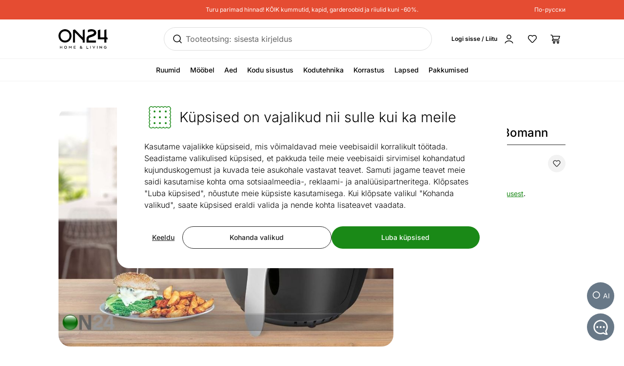

--- FILE ---
content_type: text/javascript; charset=utf-8
request_url: https://www.on24.ee/_nuxt/D1O5LejW.js
body_size: 12813
content:
import{bP as z,bQ as Ae,bR as Ne,bS as Fe,bT as st,bU as R,bV as ne,bW as X,bX as re,bY as y,bZ as ot,b_ as se,b$ as it,c0 as at,c1 as ct,c2 as ut,c3 as lt,c4 as ft,c5 as xe,c6 as dt,c7 as pt,c8 as mt,c9 as Y,ca as Le,cb as F,cc as we,cd as Ce,ce as gt,cf as oe,cg as ht,ch as _t,ci as B,cj as De,ck as ie,cl as Et,cm as ae,cn as ce,co as g,cp as _,cq as Pe,cr as L,cs as H,ct as Me,cu as $e,cv as k,cw as yt,cx as h,cy as ue,cz as Be,cA as vt,cB as le,cC as He,cD as fe,cE as bt,cF as de,cG as St,cH as K,cI as x,cJ as Tt,cK as It,cL as m,cM as E,cN as pe,cO as Ot,cP as kt,cQ as b,cR as Rt,cS as At,cT as Ue,cU as Nt,cV as D,cW as Ft,cX as xt,cY as Lt,cZ as me,c_ as T,c$ as S,d0 as ge,d1 as he,d2 as wt,d3 as je,d4 as We,d5 as Ct,d6 as Dt,d7 as V,d8 as Pt,d9 as Mt,ab as $t}from"./BSG2F6hw.js";try{let t=typeof window<"u"?window:typeof global<"u"?global:typeof globalThis<"u"?globalThis:typeof self<"u"?self:{},e=new t.Error().stack;e&&(t._sentryDebugIds=t._sentryDebugIds||{},t._sentryDebugIds[e]="008a47af-e213-417d-b2bd-e48c962101ae",t._sentryDebugIdIdentifier="sentry-dbid-008a47af-e213-417d-b2bd-e48c962101ae")}catch{}const Bt=!1,Ht="7";function Ut(t){const e=t.protocol?`${t.protocol}:`:"",n=t.port?`:${t.port}`:"";return`${e}//${t.host}${n}${t.path?`/${t.path}`:""}/api/`}function jt(t){return`${Ut(t)}${t.projectId}/envelope/`}function Wt(t,e){const n={sentry_version:Ht};return t.publicKey&&(n.sentry_key=t.publicKey),e&&(n.sentry_client=`${e.name}/${e.version}`),new URLSearchParams(n).toString()}function qt(t,e,n){return e||`${jt(t)}?${Wt(t,n)}`}function Gt(t,e,n){const r=[{type:"client_report"},{timestamp:Ae(),discarded_events:t}];return z(e?{dsn:e}:{},[r])}function zt(t){const e=[];t.message&&e.push(t.message);try{const n=t.exception.values[t.exception.values.length-1];n!=null&&n.value&&(e.push(n.value),n.type&&e.push(`${n.type}: ${n.value}`))}catch{}return e}function Xt(t){var c;const{trace_id:e,parent_span_id:n,span_id:r,status:s,origin:o,data:i,op:a}=((c=t.contexts)==null?void 0:c.trace)??{};return{data:i??{},description:t.transaction,op:a,parent_span_id:n,span_id:r??"",start_timestamp:t.start_timestamp??0,status:s,timestamp:t.timestamp,trace_id:e??"",origin:o,profile_id:i==null?void 0:i[Fe],exclusive_time:i==null?void 0:i[Ne],measurements:t.measurements,is_segment:!0}}function Yt(t){return{type:"transaction",timestamp:t.timestamp,start_timestamp:t.start_timestamp,transaction:t.description,contexts:{trace:{trace_id:t.trace_id,span_id:t.span_id,parent_span_id:t.parent_span_id,op:t.op,status:t.status,origin:t.origin,data:{...t.data,...t.profile_id&&{[Fe]:t.profile_id},...t.exclusive_time&&{[Ne]:t.exclusive_time}}}},measurements:t.measurements}}const qe=Symbol.for("SentryInternalError"),Ge=Symbol.for("SentryDoNotSendEventError");function A(t){return{message:t,[qe]:!0}}function P(t){return{message:t,[Ge]:!0}}function Kt(t){return!!t&&typeof t=="object"&&qe in t}function Vt(t){return!!t&&typeof t=="object"&&Ge in t}class Jt{constructor(e){if(this._options=e,this._integrations={},this._numProcessing=0,this._outcomes={},this._hooks={},this._eventProcessors=[],e.dsn&&(this._dsn=st(e.dsn)),this._dsn){const n=qt(this._dsn,e.tunnel,e._metadata?e._metadata.sdk:void 0);this._transport=e.transport({tunnel:this._options.tunnel,recordDroppedEvent:this.recordDroppedEvent.bind(this),...e.transportOptions,url:n})}}captureException(e,n,r){const s=R();if(ne(e))return s;const o={event_id:s,...n};return this._process(this.eventFromException(e,o).then(i=>this._captureEvent(i,o,r))),o.event_id}captureMessage(e,n,r,s){const o={event_id:R(),...r},i=Ce(e)?e:String(e),a=X(e)?this.eventFromMessage(i,n,o):this.eventFromException(e,o);return this._process(a.then(c=>this._captureEvent(c,o,s))),o.event_id}captureEvent(e,n,r){const s=R();if(n!=null&&n.originalException&&ne(n.originalException))return s;const o={event_id:s,...n},i=e.sdkProcessingMetadata||{},a=i.capturedSpanScope,c=i.capturedSpanIsolationScope;return this._process(this._captureEvent(e,o,a||r,c)),o.event_id}captureSession(e){this.sendSession(e),re(e,{init:!1})}getDsn(){return this._dsn}getOptions(){return this._options}getSdkMetadata(){return this._options._metadata}getTransport(){return this._transport}flush(e){const n=this._transport;return n?(this.emit("flush"),this._isClientDoneProcessing(e).then(r=>n.flush(e).then(s=>r&&s))):y(!0)}close(e){return this.flush(e).then(n=>(this.getOptions().enabled=!1,this.emit("close"),n))}getEventProcessors(){return this._eventProcessors}addEventProcessor(e){this._eventProcessors.push(e)}init(){(this._isEnabled()||this._options.integrations.some(({name:e})=>e.startsWith("Spotlight")))&&this._setupIntegrations()}getIntegrationByName(e){return this._integrations[e]}addIntegration(e){const n=this._integrations[e.name];ot(this,e,this._integrations),n||se(this,[e])}sendEvent(e,n={}){this.emit("beforeSendEvent",e,n);let r=it(e,this._dsn,this._options._metadata,this._options.tunnel);for(const o of n.attachments||[])r=at(r,ct(o));const s=this.sendEnvelope(r);s&&s.then(o=>this.emit("afterSendEvent",e,o),null)}sendSession(e){const{release:n,environment:r=ut}=this._options;if("aggregates"in e){const o=e.attrs||{};if(!o.release&&!n)return;o.release=o.release||n,o.environment=o.environment||r,e.attrs=o}else{if(!e.release&&!n)return;e.release=e.release||n,e.environment=e.environment||r}this.emit("beforeSendSession",e);const s=lt(e,this._dsn,this._options._metadata,this._options.tunnel);this.sendEnvelope(s)}recordDroppedEvent(e,n,r=1){if(this._options.sendClientReports){const s=`${e}:${n}`;this._outcomes[s]=(this._outcomes[s]||0)+r}}on(e,n){const r=this._hooks[e]=this._hooks[e]||[];return r.push(n),()=>{const s=r.indexOf(n);s>-1&&r.splice(s,1)}}emit(e,...n){const r=this._hooks[e];r&&r.forEach(s=>s(...n))}sendEnvelope(e){return this.emit("beforeEnvelope",e),this._isEnabled()&&this._transport?this._transport.send(e).then(null,n=>n):y({})}_setupIntegrations(){const{integrations:e}=this._options;this._integrations=ft(this,e),se(this,e)}_updateSessionFromEvent(e,n){var c;let r=n.level==="fatal",s=!1;const o=(c=n.exception)==null?void 0:c.values;if(o){s=!0;for(const u of o){const f=u.mechanism;if((f==null?void 0:f.handled)===!1){r=!0;break}}}const i=e.status==="ok";(i&&e.errors===0||i&&r)&&(re(e,{...r&&{status:"crashed"},errors:e.errors||Number(s||r)}),this.captureSession(e))}_isClientDoneProcessing(e){return new xe(n=>{let r=0;const s=1,o=setInterval(()=>{this._numProcessing==0?(clearInterval(o),n(!0)):(r+=s,e&&r>=e&&(clearInterval(o),n(!1)))},s)})}_isEnabled(){return this.getOptions().enabled!==!1&&this._transport!==void 0}_prepareEvent(e,n,r,s){const o=this.getOptions(),i=Object.keys(this._integrations);return!n.integrations&&(i!=null&&i.length)&&(n.integrations=i),this.emit("preprocessEvent",e,n),e.type||s.setLastEventId(e.event_id||n.event_id),dt(o,e,n,r,this,s).then(a=>{if(a===null)return a;this.emit("postprocessEvent",a,n),a.contexts={trace:pt(r),...a.contexts};const c=mt(this,r);return a.sdkProcessingMetadata={dynamicSamplingContext:c,...a.sdkProcessingMetadata},a})}_captureEvent(e,n={},r=Y(),s=Le()){return this._processEvent(e,n,r,s).then(o=>o.event_id,o=>{})}_processEvent(e,n,r,s){const o=this.getOptions(),{sampleRate:i}=o,a=Xe(e),c=ze(e),u=e.type||"error",f=`before send for type \`${u}\``,l=typeof i>"u"?void 0:gt(i);if(c&&typeof l=="number"&&Math.random()>l)return this.recordDroppedEvent("sample_rate","error"),F(P(`Discarding event because it's not included in the random sample (sampling rate = ${i})`));const p=u==="replay_event"?"replay":u;return this._prepareEvent(e,n,r,s).then(d=>{if(d===null)throw this.recordDroppedEvent("event_processor",p),P("An event processor returned `null`, will not send event.");if(n.data&&n.data.__sentry__===!0)return d;const I=Qt(this,o,d,n);return Zt(I,f)}).then(d=>{var ee;if(d===null){if(this.recordDroppedEvent("before_send",p),a){const C=1+(e.spans||[]).length;this.recordDroppedEvent("before_send","span",C)}throw P(`${f} returned \`null\`, will not send event.`)}const w=r.getSession()||s.getSession();if(c&&w&&this._updateSessionFromEvent(w,d),a){const O=((ee=d.sdkProcessingMetadata)==null?void 0:ee.spanCountBeforeProcessing)||0,C=d.spans?d.spans.length:0,te=O-C;te>0&&this.recordDroppedEvent("before_send","span",te)}const I=d.transaction_info;if(a&&I&&d.transaction!==e.transaction){const O="custom";d.transaction_info={...I,source:O}}return this.sendEvent(d,n),d}).then(null,d=>{throw Vt(d)||Kt(d)?d:(this.captureException(d,{data:{__sentry__:!0},originalException:d}),A(`Event processing pipeline threw an error, original event will not be sent. Details have been sent as a new event.
Reason: ${d}`))})}_process(e){this._numProcessing++,e.then(n=>(this._numProcessing--,n),n=>(this._numProcessing--,n))}_clearOutcomes(){const e=this._outcomes;return this._outcomes={},Object.entries(e).map(([n,r])=>{const[s,o]=n.split(":");return{reason:s,category:o,quantity:r}})}_flushOutcomes(){const e=this._clearOutcomes();if(e.length===0||!this._dsn)return;const n=Gt(e,this._options.tunnel&&we(this._dsn));this.sendEnvelope(n)}}function Zt(t,e){const n=`${e} must return \`null\` or a valid event.`;if(_t(t))return t.then(r=>{if(!B(r)&&r!==null)throw A(n);return r},r=>{throw A(`${e} rejected with ${r}`)});if(!B(t)&&t!==null)throw A(n);return t}function Qt(t,e,n,r){const{beforeSend:s,beforeSendTransaction:o,beforeSendSpan:i}=e;let a=n;if(ze(a)&&s)return s(a,r);if(Xe(a)){if(i){const c=i(Xt(a));if(c?a=ht(n,Yt(c)):oe(),a.spans){const u=[];for(const f of a.spans){const l=i(f);l?u.push(l):(oe(),u.push(f))}a.spans=u}}if(o){if(a.spans){const c=a.spans.length;a.sdkProcessingMetadata={...n.sdkProcessingMetadata,spanCountBeforeProcessing:c}}return o(a,r)}}return a}function ze(t){return t.type===void 0}function Xe(t){return t.type==="transaction"}function en(t){return[{type:"otel_log"},t]}function tn(t,e,n,r){const s={};return e!=null&&e.sdk&&(s.sdk={name:e.sdk.name,version:e.sdk.version}),n&&r&&(s.dsn=we(r)),z(s,t.map(en))}const nn=new WeakMap;function M(t,e){const n=nn.get(t)??[];if(n.length===0)return;const r=t.getOptions(),s=tn(n,r._metadata,r.tunnel,t.getDsn());n.length=0,t.sendEnvelope(s)}function rn(t,e){e.debug===!0&&De(()=>{console.warn("[Sentry] Cannot initialize SDK with `debug` option using a non-debug bundle.")}),Y().update(e.initialScope);const r=new t(e);return sn(r),r.init(),r}function sn(t){Y().setClient(t)}const Ye=Symbol.for("SentryBufferFullError");function on(t){const e=[];function n(){return t===void 0||e.length<t}function r(i){return e.splice(e.indexOf(i),1)[0]||Promise.resolve(void 0)}function s(i){if(!n())return F(Ye);const a=i();return e.indexOf(a)===-1&&e.push(a),a.then(()=>r(a)).then(null,()=>r(a).then(null,()=>{})),a}function o(i){return new xe((a,c)=>{let u=e.length;if(!u)return a(!0);const f=setTimeout(()=>{i&&i>0&&a(!1)},i);e.forEach(l=>{y(l).then(()=>{--u||(clearTimeout(f),a(!0))},c)})})}return{$:e,add:s,drain:o}}const an=60*1e3;function cn(t,e=Date.now()){const n=parseInt(`${t}`,10);if(!isNaN(n))return n*1e3;const r=Date.parse(`${t}`);return isNaN(r)?an:r-e}function un(t,e){return t[e]||t.all||0}function ln(t,e,n=Date.now()){return un(t,e)>n}function fn(t,{statusCode:e,headers:n},r=Date.now()){const s={...t},o=n==null?void 0:n["x-sentry-rate-limits"],i=n==null?void 0:n["retry-after"];if(o)for(const a of o.trim().split(",")){const[c,u,,,f]=a.split(":",5),l=parseInt(c,10),p=(isNaN(l)?60:l)*1e3;if(!u)s.all=r+p;else for(const d of u.split(";"))d==="metric_bucket"?(!f||f.split(";").includes("custom"))&&(s[d]=r+p):s[d]=r+p}else i?s.all=r+cn(i,r):e===429&&(s.all=r+60*1e3);return s}const dn=64;function pn(t,e,n=on(t.bufferSize||dn)){let r={};const s=i=>n.drain(i);function o(i){const a=[];if(ie(i,(l,p)=>{const d=ae(p);ln(r,d)?t.recordDroppedEvent("ratelimit_backoff",d):a.push(l)}),a.length===0)return y({});const c=z(i[0],a),u=l=>{ie(c,(p,d)=>{t.recordDroppedEvent(l,ae(d))})},f=()=>e({body:Et(c)}).then(l=>(l.statusCode!==void 0&&(l.statusCode<200||l.statusCode>=300),r=fn(r,l),l),l=>{throw u("network_error"),l});return n.add(f).then(l=>l,l=>{if(l===Ye)return u("queue_overflow"),y({});throw l})}return{send:o,flush:s}}function mn(t){var e;((e=t.user)==null?void 0:e.ip_address)===void 0&&(t.user={...t.user,ip_address:"{{auto}}"})}function gn(t){var e;"aggregates"in t?((e=t.attrs)==null?void 0:e.ip_address)===void 0&&(t.attrs={...t.attrs,ip_address:"{{auto}}"}):t.ipAddress===void 0&&(t.ipAddress="{{auto}}")}function Ke(t,e,n=[e],r="npm"){const s=t._metadata||{};s.sdk||(s.sdk={name:`sentry.javascript.${e}`,packages:n.map(o=>({name:`${r}:@sentry/${o}`,version:ce})),version:ce}),t._metadata=s}const hn=100;function v(t,e){const n=g(),r=Le();if(!n)return;const{beforeBreadcrumb:s=null,maxBreadcrumbs:o=hn}=n.getOptions();if(o<=0)return;const a={timestamp:Ae(),...t},c=s?De(()=>s(a,e)):a;c!==null&&(n.emit&&n.emit("beforeAddBreadcrumb",c,e),r.addBreadcrumb(c,o))}let _e;const _n="FunctionToString",Ee=new WeakMap,En=()=>({name:_n,setupOnce(){_e=Function.prototype.toString;try{Function.prototype.toString=function(...t){const e=Pe(this),n=Ee.has(g())&&e!==void 0?e:this;return _e.apply(n,t)}}catch{}},setup(t){Ee.set(t,!0)}}),yn=_(En),vn=[/^Script error\.?$/,/^Javascript error: Script error\.? on line 0$/,/^ResizeObserver loop completed with undelivered notifications.$/,/^Cannot redefine property: googletag$/,/^Can't find variable: gmo$/,/^undefined is not an object \(evaluating 'a\.[A-Z]'\)$/,`can't redefine non-configurable property "solana"`,"vv().getRestrictions is not a function. (In 'vv().getRestrictions(1,a)', 'vv().getRestrictions' is undefined)","Can't find variable: _AutofillCallbackHandler",/^Non-Error promise rejection captured with value: Object Not Found Matching Id:\d+, MethodName:simulateEvent, ParamCount:\d+$/,/^Java exception was raised during method invocation$/],bn="EventFilters",Sn=_((t={})=>{let e;return{name:bn,setup(n){const r=n.getOptions();e=ye(t,r)},processEvent(n,r,s){if(!e){const o=s.getOptions();e=ye(t,o)}return In(n,e)?null:n}}}),Tn=_((t={})=>({...Sn(t),name:"InboundFilters"}));function ye(t={},e={}){return{allowUrls:[...t.allowUrls||[],...e.allowUrls||[]],denyUrls:[...t.denyUrls||[],...e.denyUrls||[]],ignoreErrors:[...t.ignoreErrors||[],...e.ignoreErrors||[],...t.disableErrorDefaults?[]:vn],ignoreTransactions:[...t.ignoreTransactions||[],...e.ignoreTransactions||[]]}}function In(t,e){if(t.type){if(t.type==="transaction"&&kn(t,e.ignoreTransactions))return!0}else if(On(t,e.ignoreErrors)||Fn(t)||Rn(t,e.denyUrls)||!An(t,e.allowUrls))return!0;return!1}function On(t,e){return e!=null&&e.length?zt(t).some(n=>L(n,e)):!1}function kn(t,e){if(!(e!=null&&e.length))return!1;const n=t.transaction;return n?L(n,e):!1}function Rn(t,e){if(!(e!=null&&e.length))return!1;const n=Ve(t);return n?L(n,e):!1}function An(t,e){if(!(e!=null&&e.length))return!0;const n=Ve(t);return n?L(n,e):!0}function Nn(t=[]){for(let e=t.length-1;e>=0;e--){const n=t[e];if(n&&n.filename!=="<anonymous>"&&n.filename!=="[native code]")return n.filename||null}return null}function Ve(t){var e,n;try{const r=[...((e=t.exception)==null?void 0:e.values)??[]].reverse().find(o=>{var i,a,c;return((i=o.mechanism)==null?void 0:i.parent_id)===void 0&&((c=(a=o.stacktrace)==null?void 0:a.frames)==null?void 0:c.length)}),s=(n=r==null?void 0:r.stacktrace)==null?void 0:n.frames;return s?Nn(s):null}catch{return null}}function Fn(t){var e,n;return(n=(e=t.exception)==null?void 0:e.values)!=null&&n.length?!t.message&&!t.exception.values.some(r=>r.stacktrace||r.type&&r.type!=="Error"||r.value):!1}function xn(t,e,n,r,s,o){var a;if(!((a=s.exception)!=null&&a.values)||!o||!H(o.originalException,Error))return;const i=s.exception.values.length>0?s.exception.values[s.exception.values.length-1]:void 0;i&&(s.exception.values=U(t,e,r,o.originalException,n,s.exception.values,i,0))}function U(t,e,n,r,s,o,i,a){if(o.length>=n+1)return o;let c=[...o];if(H(r[s],Error)){ve(i,a);const u=t(e,r[s]),f=c.length;be(u,s,f,a),c=U(t,e,n,r[s],s,[u,...c],u,f)}return Array.isArray(r.errors)&&r.errors.forEach((u,f)=>{if(H(u,Error)){ve(i,a);const l=t(e,u),p=c.length;be(l,`errors[${f}]`,p,a),c=U(t,e,n,u,s,[l,...c],l,p)}}),c}function ve(t,e){t.mechanism=t.mechanism||{type:"generic",handled:!0},t.mechanism={...t.mechanism,...t.type==="AggregateError"&&{is_exception_group:!0},exception_id:e}}function be(t,e,n,r){t.mechanism=t.mechanism||{type:"generic",handled:!0},t.mechanism={...t.mechanism,type:"chained",source:e,exception_id:n,parent_id:r}}function Ln(t){const e="console";Me(e,t),$e(e,wn)}function wn(){"console"in k&&yt.forEach(function(t){t in k.console&&h(k.console,t,function(e){return ue[t]=e,function(...n){Be("console",{args:n,level:t});const s=ue[t];s==null||s.apply(k.console,n)}})})}function Cn(t){return t==="warn"?"warning":["fatal","error","warning","log","info","debug"].includes(t)?t:"log"}const Dn="Dedupe",Pn=()=>{let t;return{name:Dn,processEvent(e){if(e.type)return e;try{if($n(e,t))return Bt&&vt.warn("Event dropped due to being a duplicate of previously captured event."),null}catch{}return t=e}}},Mn=_(Pn);function $n(t,e){return e?!!(Bn(t,e)||Hn(t,e)):!1}function Bn(t,e){const n=t.message,r=e.message;return!(!n&&!r||n&&!r||!n&&r||n!==r||!Ze(t,e)||!Je(t,e))}function Hn(t,e){const n=Se(e),r=Se(t);return!(!n||!r||n.type!==r.type||n.value!==r.value||!Ze(t,e)||!Je(t,e))}function Je(t,e){let n=le(t),r=le(e);if(!n&&!r)return!0;if(n&&!r||!n&&r||(n=n,r=r,r.length!==n.length))return!1;for(let s=0;s<r.length;s++){const o=r[s],i=n[s];if(o.filename!==i.filename||o.lineno!==i.lineno||o.colno!==i.colno||o.function!==i.function)return!1}return!0}function Ze(t,e){let n=t.fingerprint,r=e.fingerprint;if(!n&&!r)return!0;if(n&&!r||!n&&r)return!1;n=n,r=r;try{return n.join("")===r.join("")}catch{return!1}}function Se(t){var e;return((e=t.exception)==null?void 0:e.values)&&t.exception.values[0]}function Qe(t){if(t!==void 0)return t>=400&&t<500?"warning":t>=500?"error":void 0}function Un(){return"npm"}function J(t,e){const n=Z(t,e),r={type:zn(e),value:Xn(e)};return n.length&&(r.stacktrace={frames:n}),r.type===void 0&&r.value===""&&(r.value="Unrecoverable error caught"),r}function jn(t,e,n,r){const s=g(),o=s==null?void 0:s.getOptions().normalizeDepth,i=Zn(e),a={__serialized__:Tt(e,o)};if(i)return{exception:{values:[J(t,i)]},extra:a};const c={exception:{values:[{type:K(e)?e.constructor.name:r?"UnhandledRejection":"Error",value:Vn(e,{isUnhandledRejection:r})}]},extra:a};if(n){const u=Z(t,n);u.length&&(c.exception.values[0].stacktrace={frames:u})}return c}function $(t,e){return{exception:{values:[J(t,e)]}}}function Z(t,e){const n=e.stacktrace||e.stack||"",r=qn(e),s=Gn(e);try{return t(n,r,s)}catch{}return[]}const Wn=/Minified React error #\d+;/i;function qn(t){return t&&Wn.test(t.message)?1:0}function Gn(t){return typeof t.framesToPop=="number"?t.framesToPop:0}function et(t){return typeof WebAssembly<"u"&&typeof WebAssembly.Exception<"u"?t instanceof WebAssembly.Exception:!1}function zn(t){const e=t==null?void 0:t.name;return!e&&et(t)?t.message&&Array.isArray(t.message)&&t.message.length==2?t.message[0]:"WebAssembly.Exception":e}function Xn(t){const e=t==null?void 0:t.message;return et(t)?Array.isArray(t.message)&&t.message.length==2?t.message[1]:"wasm exception":e?e.error&&typeof e.error.message=="string"?e.error.message:e:"No error message"}function Yn(t,e,n,r){const s=(n==null?void 0:n.syntheticException)||void 0,o=Q(t,e,s,r);return x(o),o.level="error",n!=null&&n.event_id&&(o.event_id=n.event_id),y(o)}function Kn(t,e,n="info",r,s){const o=(r==null?void 0:r.syntheticException)||void 0,i=j(t,e,o,s);return i.level=n,r!=null&&r.event_id&&(i.event_id=r.event_id),y(i)}function Q(t,e,n,r,s){let o;if(He(e)&&e.error)return $(t,e.error);if(fe(e)||bt(e)){const i=e;if("stack"in e)o=$(t,e);else{const a=i.name||(fe(i)?"DOMError":"DOMException"),c=i.message?`${a}: ${i.message}`:a;o=j(t,c,n,r),de(o,c)}return"code"in i&&(o.tags={...o.tags,"DOMException.code":`${i.code}`}),o}return St(e)?$(t,e):B(e)||K(e)?(o=jn(t,e,n,s),x(o,{synthetic:!0}),o):(o=j(t,e,n,r),de(o,`${e}`),x(o,{synthetic:!0}),o)}function j(t,e,n,r){const s={};if(r&&n){const o=Z(t,n);o.length&&(s.exception={values:[{value:e,stacktrace:{frames:o}}]}),x(s,{synthetic:!0})}if(Ce(e)){const{__sentry_template_string__:o,__sentry_template_values__:i}=e;return s.logentry={message:o,params:i},s}return s.message=e,s}function Vn(t,{isUnhandledRejection:e}){const n=It(t),r=e?"promise rejection":"exception";return He(t)?`Event \`ErrorEvent\` captured as ${r} with message \`${t.message}\``:K(t)?`Event \`${Jn(t)}\` (type=${t.type}) captured as ${r}`:`Object captured as ${r} with keys: ${n}`}function Jn(t){try{const e=Object.getPrototypeOf(t);return e?e.constructor.name:void 0}catch{}}function Zn(t){for(const e in t)if(Object.prototype.hasOwnProperty.call(t,e)){const n=t[e];if(n instanceof Error)return n}}const Qn=5e3;class er extends Jt{constructor(e){const n={parentSpanIsAlwaysRootSpan:!0,...e},r=m.SENTRY_SDK_SOURCE||Un();Ke(n,"browser",["browser"],r),super(n);const s=this,{sendDefaultPii:o,_experiments:i}=s._options,a=i==null?void 0:i.enableLogs;n.sendClientReports&&m.document&&m.document.addEventListener("visibilitychange",()=>{m.document.visibilityState==="hidden"&&(this._flushOutcomes(),a&&M(s))}),a&&(s.on("flush",()=>{M(s)}),s.on("afterCaptureLog",()=>{s._logFlushIdleTimeout&&clearTimeout(s._logFlushIdleTimeout),s._logFlushIdleTimeout=setTimeout(()=>{M(s)},Qn)})),o&&(s.on("postprocessEvent",mn),s.on("beforeSendSession",gn))}eventFromException(e,n){return Yn(this._options.stackParser,e,n,this._options.attachStacktrace)}eventFromMessage(e,n="info",r){return Kn(this._options.stackParser,e,n,r,this._options.attachStacktrace)}_prepareEvent(e,n,r,s){return e.platform=e.platform||"javascript",super._prepareEvent(e,n,r,s)}}const tr=1e3;let Te,W,q;function nr(t){const e="dom";Me(e,t),$e(e,rr)}function rr(){if(!E.document)return;const t=Be.bind(null,"dom"),e=Ie(t,!0);E.document.addEventListener("click",e,!1),E.document.addEventListener("keypress",e,!1),["EventTarget","Node"].forEach(n=>{var o,i;const s=(o=E[n])==null?void 0:o.prototype;(i=s==null?void 0:s.hasOwnProperty)!=null&&i.call(s,"addEventListener")&&(h(s,"addEventListener",function(a){return function(c,u,f){if(c==="click"||c=="keypress")try{const l=this.__sentry_instrumentation_handlers__=this.__sentry_instrumentation_handlers__||{},p=l[c]=l[c]||{refCount:0};if(!p.handler){const d=Ie(t);p.handler=d,a.call(this,c,d,f)}p.refCount++}catch{}return a.call(this,c,u,f)}}),h(s,"removeEventListener",function(a){return function(c,u,f){if(c==="click"||c=="keypress")try{const l=this.__sentry_instrumentation_handlers__||{},p=l[c];p&&(p.refCount--,p.refCount<=0&&(a.call(this,c,p.handler,f),p.handler=void 0,delete l[c]),Object.keys(l).length===0&&delete this.__sentry_instrumentation_handlers__)}catch{}return a.call(this,c,u,f)}}))})}function sr(t){if(t.type!==W)return!1;try{if(!t.target||t.target._sentryId!==q)return!1}catch{}return!0}function or(t,e){return t!=="keypress"?!1:e!=null&&e.tagName?!(e.tagName==="INPUT"||e.tagName==="TEXTAREA"||e.isContentEditable):!0}function Ie(t,e=!1){return n=>{if(!n||n._sentryCaptured)return;const r=ir(n);if(or(n.type,r))return;pe(n,"_sentryCaptured",!0),r&&!r._sentryId&&pe(r,"_sentryId",R());const s=n.type==="keypress"?"input":n.type;sr(n)||(t({event:n,name:s,global:e}),W=n.type,q=r?r._sentryId:void 0),clearTimeout(Te),Te=E.setTimeout(()=>{q=void 0,W=void 0},tr)}}function ir(t){try{return t.target}catch{return null}}const N={};function ar(t){const e=N[t];if(e)return e;let n=E[t];if(Ot(n))return N[t]=n.bind(E);const r=E.document;if(r&&typeof r.createElement=="function")try{const s=r.createElement("iframe");s.hidden=!0,r.head.appendChild(s);const o=s.contentWindow;o!=null&&o[t]&&(n=o[t]),r.head.removeChild(s)}catch{}return n&&(N[t]=n.bind(E))}function Oe(t){N[t]=void 0}function cr(t,e=ar("fetch")){let n=0,r=0;function s(o){const i=o.body.length;n+=i,r++;const a={body:o.body,method:"POST",referrerPolicy:"strict-origin",headers:t.headers,keepalive:n<=6e4&&r<15,...t.fetchOptions};if(!e)return Oe("fetch"),F("No fetch implementation available");try{return e(t.url,a).then(c=>(n-=i,r--,{statusCode:c.status,headers:{"x-sentry-rate-limits":c.headers.get("X-Sentry-Rate-Limits"),"retry-after":c.headers.get("Retry-After")}}))}catch(c){return Oe("fetch"),n-=i,r--,F(c)}}return pn(t,s)}const ur=30,lr=50;function G(t,e,n,r){const s={filename:t,function:e==="<anonymous>"?b:e,in_app:!0};return n!==void 0&&(s.lineno=n),r!==void 0&&(s.colno=r),s}const fr=/^\s*at (\S+?)(?::(\d+))(?::(\d+))\s*$/i,dr=/^\s*at (?:(.+?\)(?: \[.+\])?|.*?) ?\((?:address at )?)?(?:async )?((?:<anonymous>|[-a-z]+:|.*bundle|\/)?.*?)(?::(\d+))?(?::(\d+))?\)?\s*$/i,pr=/\((\S*)(?::(\d+))(?::(\d+))\)/,mr=t=>{const e=fr.exec(t);if(e){const[,r,s,o]=e;return G(r,b,+s,+o)}const n=dr.exec(t);if(n){if(n[2]&&n[2].indexOf("eval")===0){const i=pr.exec(n[2]);i&&(n[2]=i[1],n[3]=i[2],n[4]=i[3])}const[s,o]=tt(n[1]||b,n[2]);return G(o,s,n[3]?+n[3]:void 0,n[4]?+n[4]:void 0)}},gr=[ur,mr],hr=/^\s*(.*?)(?:\((.*?)\))?(?:^|@)?((?:[-a-z]+)?:\/.*?|\[native code\]|[^@]*(?:bundle|\d+\.js)|\/[\w\-. /=]+)(?::(\d+))?(?::(\d+))?\s*$/i,_r=/(\S+) line (\d+)(?: > eval line \d+)* > eval/i,Er=t=>{const e=hr.exec(t);if(e){if(e[3]&&e[3].indexOf(" > eval")>-1){const o=_r.exec(e[3]);o&&(e[1]=e[1]||"eval",e[3]=o[1],e[4]=o[2],e[5]="")}let r=e[3],s=e[1]||b;return[s,r]=tt(s,r),G(r,s,e[4]?+e[4]:void 0,e[5]?+e[5]:void 0)}},yr=[lr,Er],vr=[gr,yr],br=kt(...vr),tt=(t,e)=>{const n=t.indexOf("safari-extension")!==-1,r=t.indexOf("safari-web-extension")!==-1;return n||r?[t.indexOf("@")!==-1?t.split("@")[0]:b,n?`safari-extension:${e}`:`safari-web-extension:${e}`]:[t,e]},ke=1024,Sr="Breadcrumbs",Tr=(t={})=>{const e={console:!0,dom:!0,fetch:!0,history:!0,sentry:!0,xhr:!0,...t};return{name:Sr,setup(n){e.console&&Ln(Rr(n)),e.dom&&nr(kr(n,e.dom)),e.xhr&&Rt(Ar(n)),e.fetch&&At(Nr(n)),e.history&&Ue(Fr(n)),e.sentry&&n.on("beforeSendEvent",Or(n))}}},Ir=_(Tr);function Or(t){return function(n){g()===t&&v({category:`sentry.${n.type==="transaction"?"transaction":"event"}`,event_id:n.event_id,level:n.level,message:Ft(n)},{event:n})}}function kr(t,e){return function(r){if(g()!==t)return;let s,o,i=typeof e=="object"?e.serializeAttribute:void 0,a=typeof e=="object"&&typeof e.maxStringLength=="number"?e.maxStringLength:void 0;a&&a>ke&&(a=ke),typeof i=="string"&&(i=[i]);try{const u=r.event,f=xr(u)?u.target:u;s=xt(f,{keyAttrs:i,maxStringLength:a}),o=Lt(f)}catch{s="<unknown>"}if(s.length===0)return;const c={category:`ui.${r.name}`,message:s};o&&(c.data={"ui.component_name":o}),v(c,{event:r.event,name:r.name,global:r.global})}}function Rr(t){return function(n){if(g()!==t)return;const r={category:"console",data:{arguments:n.args,logger:"console"},level:Cn(n.level),message:me(n.args," ")};if(n.level==="assert")if(n.args[0]===!1)r.message=`Assertion failed: ${me(n.args.slice(1)," ")||"console.assert"}`,r.data.arguments=n.args.slice(1);else return;v(r,{input:n.args,level:n.level})}}function Ar(t){return function(n){if(g()!==t)return;const{startTimestamp:r,endTimestamp:s}=n,o=n.xhr[Nt];if(!r||!s||!o)return;const{method:i,url:a,status_code:c,body:u}=o,f={method:i,url:a,status_code:c},l={xhr:n.xhr,input:u,startTimestamp:r,endTimestamp:s},p={category:"xhr",data:f,type:"http",level:Qe(c)};t.emit("beforeOutgoingRequestBreadcrumb",p,l),v(p,l)}}function Nr(t){return function(n){if(g()!==t)return;const{startTimestamp:r,endTimestamp:s}=n;if(s&&!(n.fetchData.url.match(/sentry_key/)&&n.fetchData.method==="POST"))if(n.fetchData.method,n.fetchData.url,n.error){const o=n.fetchData,i={data:n.error,input:n.args,startTimestamp:r,endTimestamp:s},a={category:"fetch",data:o,level:"error",type:"http"};t.emit("beforeOutgoingRequestBreadcrumb",a,i),v(a,i)}else{const o=n.response,i={...n.fetchData,status_code:o==null?void 0:o.status};n.fetchData.request_body_size,n.fetchData.response_body_size,o==null||o.status;const a={input:n.args,response:o,startTimestamp:r,endTimestamp:s},c={category:"fetch",data:i,type:"http",level:Qe(i.status_code)};t.emit("beforeOutgoingRequestBreadcrumb",c,a),v(c,a)}}}function Fr(t){return function(n){if(g()!==t)return;let r=n.from,s=n.to;const o=D(m.location.href);let i=r?D(r):void 0;const a=D(s);i!=null&&i.path||(i=o),o.protocol===a.protocol&&o.host===a.host&&(s=a.relative),o.protocol===i.protocol&&o.host===i.host&&(r=i.relative),v({category:"navigation",data:{from:r,to:s}})}}function xr(t){return!!t&&!!t.target}const Lr=["EventTarget","Window","Node","ApplicationCache","AudioTrackList","BroadcastChannel","ChannelMergerNode","CryptoOperation","EventSource","FileReader","HTMLUnknownElement","IDBDatabase","IDBRequest","IDBTransaction","KeyOperation","MediaController","MessagePort","ModalWindow","Notification","SVGElementInstance","Screen","SharedWorker","TextTrack","TextTrackCue","TextTrackList","WebSocket","WebSocketWorker","Worker","XMLHttpRequest","XMLHttpRequestEventTarget","XMLHttpRequestUpload"],wr="BrowserApiErrors",Cr=(t={})=>{const e={XMLHttpRequest:!0,eventTarget:!0,requestAnimationFrame:!0,setInterval:!0,setTimeout:!0,...t};return{name:wr,setupOnce(){e.setTimeout&&h(m,"setTimeout",Re),e.setInterval&&h(m,"setInterval",Re),e.requestAnimationFrame&&h(m,"requestAnimationFrame",Pr),e.XMLHttpRequest&&"XMLHttpRequest"in m&&h(XMLHttpRequest.prototype,"send",Mr);const n=e.eventTarget;n&&(Array.isArray(n)?n:Lr).forEach($r)}}},Dr=_(Cr);function Re(t){return function(...e){const n=e[0];return e[0]=T(n,{mechanism:{data:{function:S(t)},handled:!1,type:"instrument"}}),t.apply(this,e)}}function Pr(t){return function(e){return t.apply(this,[T(e,{mechanism:{data:{function:"requestAnimationFrame",handler:S(t)},handled:!1,type:"instrument"}})])}}function Mr(t){return function(...e){const n=this;return["onload","onerror","onprogress","onreadystatechange"].forEach(s=>{s in n&&typeof n[s]=="function"&&h(n,s,function(o){const i={mechanism:{data:{function:s,handler:S(o)},handled:!1,type:"instrument"}},a=Pe(o);return a&&(i.mechanism.data.handler=S(a)),T(o,i)})}),t.apply(this,e)}}function $r(t){var r,s;const n=(r=m[t])==null?void 0:r.prototype;(s=n==null?void 0:n.hasOwnProperty)!=null&&s.call(n,"addEventListener")&&(h(n,"addEventListener",function(o){return function(i,a,c){try{Br(a)&&(a.handleEvent=T(a.handleEvent,{mechanism:{data:{function:"handleEvent",handler:S(a),target:t},handled:!1,type:"instrument"}}))}catch{}return o.apply(this,[i,T(a,{mechanism:{data:{function:"addEventListener",handler:S(a),target:t},handled:!1,type:"instrument"}}),c])}}),h(n,"removeEventListener",function(o){return function(i,a,c){try{const u=a.__sentry_wrapped__;u&&o.call(this,i,u,c)}catch{}return o.call(this,i,a,c)}}))}function Br(t){return typeof t.handleEvent=="function"}const Hr=_(()=>({name:"BrowserSession",setupOnce(){typeof m.document>"u"||(ge({ignoreDuration:!0}),he(),Ue(({from:t,to:e})=>{t!==void 0&&t!==e&&(ge({ignoreDuration:!0}),he())}))}})),Ur="GlobalHandlers",jr=(t={})=>{const e={onerror:!0,onunhandledrejection:!0,...t};return{name:Ur,setupOnce(){Error.stackTraceLimit=50},setup(n){e.onerror&&qr(n),e.onunhandledrejection&&Gr(n)}}},Wr=_(jr);function qr(t){wt(e=>{const{stackParser:n,attachStacktrace:r}=nt();if(g()!==t||je())return;const{msg:s,url:o,line:i,column:a,error:c}=e,u=Yr(Q(n,c||s,void 0,r,!1),o,i,a);u.level="error",We(u,{originalException:c,mechanism:{handled:!1,type:"onerror"}})})}function Gr(t){Ct(e=>{const{stackParser:n,attachStacktrace:r}=nt();if(g()!==t||je())return;const s=zr(e),o=X(s)?Xr(s):Q(n,s,void 0,r,!0);o.level="error",We(o,{originalException:s,mechanism:{handled:!1,type:"onunhandledrejection"}})})}function zr(t){if(X(t))return t;try{if("reason"in t)return t.reason;if("detail"in t&&"reason"in t.detail)return t.detail.reason}catch{}return t}function Xr(t){return{exception:{values:[{type:"UnhandledRejection",value:`Non-Error promise rejection captured with value: ${String(t)}`}]}}}function Yr(t,e,n,r){const s=t.exception=t.exception||{},o=s.values=s.values||[],i=o[0]=o[0]||{},a=i.stacktrace=i.stacktrace||{},c=a.frames=a.frames||[],u=r,f=n,l=Dt(e)&&e.length>0?e:V();return c.length===0&&c.push({colno:u,filename:l,function:b,in_app:!0,lineno:f}),t}function nt(){const t=g();return(t==null?void 0:t.getOptions())||{stackParser:()=>[],attachStacktrace:!1}}const Kr=_(()=>({name:"HttpContext",preprocessEvent(t){var i,a;if(!m.navigator&&!m.location&&!m.document)return;const e=((i=t.request)==null?void 0:i.url)||V(),{referrer:n}=m.document||{},{userAgent:r}=m.navigator||{},s={...(a=t.request)==null?void 0:a.headers,...n&&{Referer:n},...r&&{"User-Agent":r}},o={...t.request,...e&&{url:e},headers:s};t.request=o}})),Vr="cause",Jr=5,Zr="LinkedErrors",Qr=(t={})=>{const e=t.limit||Jr,n=t.key||Vr;return{name:Zr,preprocessEvent(r,s,o){const i=o.getOptions();xn(J,i.stackParser,n,e,r,s)}}},es=_(Qr);function rt(t){return[Tn(),yn(),Dr(),Ir(),Wr(),es(),Mn(),Kr(),Hr()]}function ts(t={}){var n;return{...{defaultIntegrations:rt(),release:typeof __SENTRY_RELEASE__=="string"?__SENTRY_RELEASE__:(n=m.SENTRY_RELEASE)==null?void 0:n.id,sendClientReports:!0},...ns(t)}}function ns(t){const e={};for(const n of Object.getOwnPropertyNames(t)){const r=n;t[r]!==void 0&&(e[r]=t[r])}return e}function rs(){var c;const t=typeof m.window<"u"&&m;if(!t)return!1;const e=t.chrome?"chrome":"browser",n=t[e],r=(c=n==null?void 0:n.runtime)==null?void 0:c.id,s=V()||"",o=["chrome-extension:","moz-extension:","ms-browser-extension:","safari-web-extension:"],i=!!r&&m===m.top&&o.some(u=>s.startsWith(`${u}//`)),a=typeof t.nw<"u";return!!r&&!i&&!a}function ss(t={}){const e=ts(t);if(!e.skipBrowserExtensionCheck&&rs())return;const n={...e,stackParser:Mt(e.stackParser||br),integrations:Pt(e),transport:e.transport||cr};return rn(er,n)}function os(t){const e={defaultIntegrations:[...rt()],...t};return Ke(e,"nuxt",["nuxt","vue"]),ss(e)}os({dsn:$t().public.SENTRY_DSN,tracesSampleRate:.05,replaysSessionSampleRate:.05,replaysOnErrorSampleRate:1,tunnel:"/api/tunnel"});
//# sourceMappingURL=D1O5LejW.js.map


--- FILE ---
content_type: text/javascript; charset=utf-8
request_url: https://www.on24.ee/_nuxt/Bz6R_i6L.js
body_size: 3928
content:
var dt=i=>{throw TypeError(i)};var G=(i,t,e)=>t.has(i)||dt("Cannot "+e);var s=(i,t,e)=>(G(i,t,"read from private field"),e?e.call(i):t.get(i)),p=(i,t,e)=>t.has(i)?dt("Cannot add the same private member more than once"):t instanceof WeakSet?t.add(i):t.set(i,e),c=(i,t,e,a)=>(G(i,t,"write to private field"),a?a.call(i,e):t.set(i,e),e),d=(i,t,e)=>(G(i,t,"access private method"),e);import{m as wt,a as J,dh as Qt,di as ft,dj as O,dk as X,dl as H,dm as Dt,dn as pt,dp as bt,dq as Et,dr as Tt,ds as Ft,dt as yt,du as Ut,bb as rt,x as kt,dv as Pt,dw as xt,ad as $,bo as Mt,bA as Lt,dx as mt,dy as vt,C as ot,bc as St,aa as At,bh as Ct}from"./BSG2F6hw.js";try{let i=typeof window<"u"?window:typeof global<"u"?global:typeof globalThis<"u"?globalThis:typeof self<"u"?self:{},t=new i.Error().stack;t&&(i._sentryDebugIds=i._sentryDebugIds||{},i._sentryDebugIds[t]="c2206669-0721-4eb6-9301-2c827e1aeda0",i._sentryDebugIdIdentifier="sentry-dbid-c2206669-0721-4eb6-9301-2c827e1aeda0")}catch{}const Nt=wt(J``,J``,J``);var m,r,K,y,E,L,I,R,W,A,_,T,F,w,j,u,q,Y,Z,tt,et,st,it,at,It,Ot,_t=(Ot=class extends Qt{constructor(t,e){super();p(this,u);p(this,m);p(this,r);p(this,K);p(this,y);p(this,E);p(this,L);p(this,I);p(this,R);p(this,W);p(this,A);p(this,_);p(this,T);p(this,F);p(this,w);p(this,j,new Set);this.options=e,c(this,m,t),c(this,R,null),c(this,I,ft()),this.options.experimental_prefetchInRender||s(this,I).reject(new Error("experimental_prefetchInRender feature flag is not enabled")),this.bindMethods(),this.setOptions(e)}bindMethods(){this.refetch=this.refetch.bind(this)}onSubscribe(){this.listeners.size===1&&(s(this,r).addObserver(this),gt(s(this,r),this.options)?d(this,u,q).call(this):this.updateResult(),d(this,u,et).call(this))}onUnsubscribe(){this.hasListeners()||this.destroy()}shouldFetchOnReconnect(){return nt(s(this,r),this.options,this.options.refetchOnReconnect)}shouldFetchOnWindowFocus(){return nt(s(this,r),this.options,this.options.refetchOnWindowFocus)}destroy(){this.listeners=new Set,d(this,u,st).call(this),d(this,u,it).call(this),s(this,r).removeObserver(this)}setOptions(t){const e=this.options,a=s(this,r);if(this.options=s(this,m).defaultQueryOptions(t),this.options.enabled!==void 0&&typeof this.options.enabled!="boolean"&&typeof this.options.enabled!="function"&&typeof O(this.options.enabled,s(this,r))!="boolean")throw new Error("Expected enabled to be a boolean or a callback that returns a boolean");d(this,u,at).call(this),s(this,r).setOptions(this.options),e._defaulted&&!X(this.options,e)&&s(this,m).getQueryCache().notify({type:"observerOptionsUpdated",query:s(this,r),observer:this});const o=this.hasListeners();o&&Rt(s(this,r),a,this.options,e)&&d(this,u,q).call(this),this.updateResult(),o&&(s(this,r)!==a||O(this.options.enabled,s(this,r))!==O(e.enabled,s(this,r))||H(this.options.staleTime,s(this,r))!==H(e.staleTime,s(this,r)))&&d(this,u,Y).call(this);const n=d(this,u,Z).call(this);o&&(s(this,r)!==a||O(this.options.enabled,s(this,r))!==O(e.enabled,s(this,r))||n!==s(this,w))&&d(this,u,tt).call(this,n)}getOptimisticResult(t){const e=s(this,m).getQueryCache().build(s(this,m),t),a=this.createResult(e,t);return Bt(this,a)&&(c(this,y,a),c(this,L,this.options),c(this,E,s(this,r).state)),a}getCurrentResult(){return s(this,y)}trackResult(t,e){const a={};return Object.keys(t).forEach(o=>{Object.defineProperty(a,o,{configurable:!1,enumerable:!0,get:()=>(this.trackProp(o),e==null||e(o),t[o])})}),a}trackProp(t){s(this,j).add(t)}getCurrentQuery(){return s(this,r)}refetch({...t}={}){return this.fetch({...t})}fetchOptimistic(t){const e=s(this,m).defaultQueryOptions(t),a=s(this,m).getQueryCache().build(s(this,m),e);return a.fetch().then(()=>this.createResult(a,e))}fetch(t){return d(this,u,q).call(this,{...t,cancelRefetch:t.cancelRefetch??!0}).then(()=>(this.updateResult(),s(this,y)))}createResult(t,e){var lt;const a=s(this,r),o=this.options,n=s(this,y),f=s(this,E),S=s(this,L),B=t!==a?t.state:s(this,K),{state:z}=t;let l={...z},D=!1,h;if(e._optimisticResults){const b=this.hasListeners(),x=!b&&gt(t,e),M=b&&Rt(t,a,e,o);(x||M)&&(l={...l,...Ft(z.data,t.options)}),e._optimisticResults==="isRestoring"&&(l.fetchStatus="idle")}let{error:C,errorUpdatedAt:U,status:v}=l;if(e.select&&l.data!==void 0)if(n&&l.data===(f==null?void 0:f.data)&&e.select===s(this,W))h=s(this,A);else try{c(this,W,e.select),h=e.select(l.data),h=yt(n==null?void 0:n.data,h,e),c(this,A,h),c(this,R,null)}catch(b){c(this,R,b)}else h=l.data;if(e.placeholderData!==void 0&&h===void 0&&v==="pending"){let b;if(n!=null&&n.isPlaceholderData&&e.placeholderData===(S==null?void 0:S.placeholderData))b=n.data;else if(b=typeof e.placeholderData=="function"?e.placeholderData((lt=s(this,_))==null?void 0:lt.state.data,s(this,_)):e.placeholderData,e.select&&b!==void 0)try{b=e.select(b),c(this,R,null)}catch(x){c(this,R,x)}b!==void 0&&(v="success",h=yt(n==null?void 0:n.data,b,e),D=!0)}s(this,R)&&(C=s(this,R),h=s(this,A),U=Date.now(),v="error");const k=l.fetchStatus==="fetching",P=v==="pending",N=v==="error",ut=P&&k,ct=h!==void 0,g={status:v,fetchStatus:l.fetchStatus,isPending:P,isSuccess:v==="success",isError:N,isInitialLoading:ut,isLoading:ut,data:h,dataUpdatedAt:l.dataUpdatedAt,error:C,errorUpdatedAt:U,failureCount:l.fetchFailureCount,failureReason:l.fetchFailureReason,errorUpdateCount:l.errorUpdateCount,isFetched:l.dataUpdateCount>0||l.errorUpdateCount>0,isFetchedAfterMount:l.dataUpdateCount>B.dataUpdateCount||l.errorUpdateCount>B.errorUpdateCount,isFetching:k,isRefetching:k&&!P,isLoadingError:N&&!ct,isPaused:l.fetchStatus==="paused",isPlaceholderData:D,isRefetchError:N&&ct,isStale:ht(t,e),refetch:this.refetch,promise:s(this,I)};if(this.options.experimental_prefetchInRender){const b=V=>{g.status==="error"?V.reject(g.error):g.data!==void 0&&V.resolve(g.data)},x=()=>{const V=c(this,I,g.promise=ft());b(V)},M=s(this,I);switch(M.status){case"pending":t.queryHash===a.queryHash&&b(M);break;case"fulfilled":(g.status==="error"||g.data!==M.value)&&x();break;case"rejected":(g.status!=="error"||g.error!==M.reason)&&x();break}}return g}updateResult(){const t=s(this,y),e=this.createResult(s(this,r),this.options);if(c(this,E,s(this,r).state),c(this,L,this.options),s(this,E).data!==void 0&&c(this,_,s(this,r)),X(e,t))return;c(this,y,e);const a=()=>{if(!t)return!0;const{notifyOnChangeProps:o}=this.options,n=typeof o=="function"?o():o;if(n==="all"||!n&&!s(this,j).size)return!0;const f=new Set(n??s(this,j));return this.options.throwOnError&&f.add("error"),Object.keys(s(this,y)).some(S=>{const Q=S;return s(this,y)[Q]!==t[Q]&&f.has(Q)})};d(this,u,It).call(this,{listeners:a()})}onQueryUpdate(){this.updateResult(),this.hasListeners()&&d(this,u,et).call(this)}},m=new WeakMap,r=new WeakMap,K=new WeakMap,y=new WeakMap,E=new WeakMap,L=new WeakMap,I=new WeakMap,R=new WeakMap,W=new WeakMap,A=new WeakMap,_=new WeakMap,T=new WeakMap,F=new WeakMap,w=new WeakMap,j=new WeakMap,u=new WeakSet,q=function(t){d(this,u,at).call(this);let e=s(this,r).fetch(this.options,t);return t!=null&&t.throwOnError||(e=e.catch(Dt)),e},Y=function(){d(this,u,st).call(this);const t=H(this.options.staleTime,s(this,r));if(pt||s(this,y).isStale||!bt(t))return;const a=Et(s(this,y).dataUpdatedAt,t)+1;c(this,T,setTimeout(()=>{s(this,y).isStale||this.updateResult()},a))},Z=function(){return(typeof this.options.refetchInterval=="function"?this.options.refetchInterval(s(this,r)):this.options.refetchInterval)??!1},tt=function(t){d(this,u,it).call(this),c(this,w,t),!(pt||O(this.options.enabled,s(this,r))===!1||!bt(s(this,w))||s(this,w)===0)&&c(this,F,setInterval(()=>{(this.options.refetchIntervalInBackground||Tt.isFocused())&&d(this,u,q).call(this)},s(this,w)))},et=function(){d(this,u,Y).call(this),d(this,u,tt).call(this,d(this,u,Z).call(this))},st=function(){s(this,T)&&(clearTimeout(s(this,T)),c(this,T,void 0))},it=function(){s(this,F)&&(clearInterval(s(this,F)),c(this,F,void 0))},at=function(){const t=s(this,m).getQueryCache().build(s(this,m),this.options);if(t===s(this,r))return;const e=s(this,r);c(this,r,t),c(this,K,t.state),this.hasListeners()&&(e==null||e.removeObserver(this),t.addObserver(this))},It=function(t){Ut.batch(()=>{t.listeners&&this.listeners.forEach(e=>{e(s(this,y))}),s(this,m).getQueryCache().notify({query:s(this,r),type:"observerResultsUpdated"})})},Ot);function jt(i,t){return O(t.enabled,i)!==!1&&i.state.data===void 0&&!(i.state.status==="error"&&t.retryOnMount===!1)}function gt(i,t){return jt(i,t)||i.state.data!==void 0&&nt(i,t,t.refetchOnMount)}function nt(i,t,e){if(O(t.enabled,i)!==!1){const a=typeof e=="function"?e(i):e;return a==="always"||a!==!1&&ht(i,t)}return!1}function Rt(i,t,e,a){return(i!==t||O(a.enabled,i)===!1)&&(!e.suspense||i.state.status!=="error")&&ht(i,e)}function ht(i,t){return O(t.enabled,i)!==!1&&i.isStaleByTime(H(t.staleTime,i))}function Bt(i,t){return!X(i.getCurrentResult(),t)}function qt(i,t,e){const a=rt(),o=kt(()=>{const h=Pt(t);typeof h.enabled=="function"&&(h.enabled=h.enabled());const C=a.defaultQueryOptions(h);return C._optimisticResults=a.isRestoring.value?"isRestoring":"optimistic",C}),n=new i(a,o.value),f=xt(n.getCurrentResult());let S=()=>{};$(a.isRestoring,h=>{h||(S(),S=n.subscribe(C=>{vt(f,C)}))},{immediate:!0});const Q=()=>{n.setOptions(o.value),vt(f,n.getCurrentResult())};$(o,Q),Mt(()=>{S()});const B=(...h)=>(Q(),f.refetch(...h)),z=()=>new Promise((h,C)=>{let U=()=>{};const v=()=>{if(o.value.enabled!==!1){n.setOptions(o.value);const k=n.getOptimisticResult(o.value);k.isStale?(U(),n.fetchOptimistic(o.value).then(h,P=>{mt(o.value.throwOnError,[P,n.getCurrentQuery()])?C(P):h(n.getCurrentResult())})):(U(),h(k))}};v(),U=$(o,v)});$(()=>f.error,h=>{if(f.isError&&!f.isFetching&&mt(o.value.throwOnError,[h,n.getCurrentQuery()]))throw h});const D=Lt(f);for(const h in f)typeof f[h]=="function"&&(D[h]=f[h]);return D.suspense=z,D.refetch=B,D}function Kt(i,t){return qt(_t,i)}const Wt=i=>async(...t)=>{{const e=new Promise(n=>setTimeout(n,100)),a=i(...t),o=a.suspense();return await Promise.race([o,e]),a}},zt=()=>{const i=ot();return Kt({queryKey:["basket"],queryFn:async()=>await i.$api("/order/basket"),placeholderData:At})},Gt=Wt(zt),Jt=()=>{const i=rt(),t=ot();return St({mutationFn:({productId:e,amount:a,optionIds:o,variationId:n})=>t.$api("/order/add",{method:"POST",body:{productId:e,quantity:a,mode:"RELATIVE",variationId:n??0,optionIds:o}}),onSuccess(e){Ct().value=e.itemsInBasket},onSettled(){i.invalidateQueries({queryKey:["basket"]})}})},Xt=()=>{const i=rt(),t=ot();return St({mutationFn:({itemId:e,absKogus:a,variationId:o,optionIds:n})=>t.$api("/order/add",{method:"POST",body:{productId:e,quantity:a,mode:"ABSOLUTE",variationId:o??0,optionIds:n}}),onSuccess(e){Ct().value=e.itemsInBasket},onSettled(){i.invalidateQueries({queryKey:["basket"]})}})};export{Kt as a,Jt as b,Xt as c,Gt as d,Nt as m,Wt as u};
//# sourceMappingURL=Bz6R_i6L.js.map
